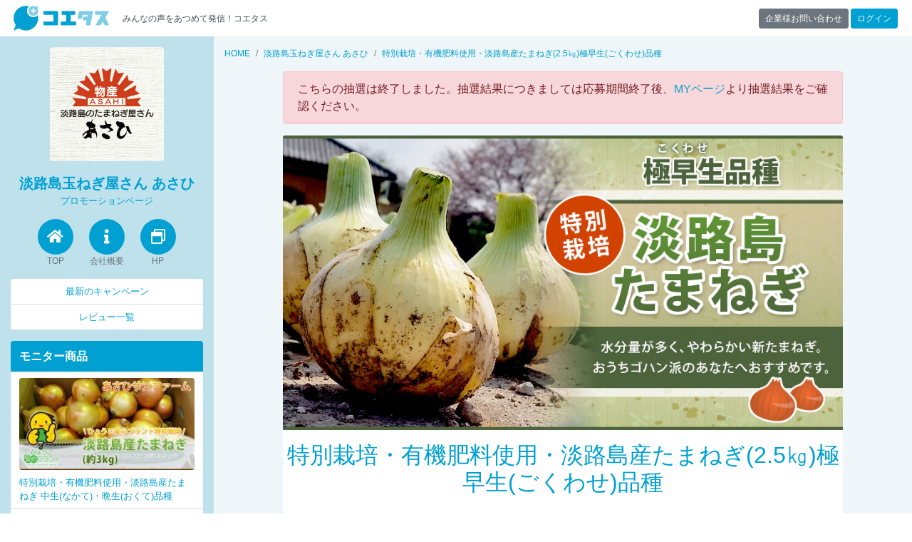

--- FILE ---
content_type: text/html; charset=UTF-8
request_url: https://coetas.jp/fp/asahi-onion/24522
body_size: 7693
content:
<!DOCTYPE html>
<html lang="ja">
<head>
<meta charset="UTF-8">
<meta name="viewport" content="width=device-width, initial-scale=1, shrink-to-fit=no">
<title>特別栽培・有機肥料使用・淡路島産たまねぎ(2.5㎏)極早生(ごくわせ)品種｜淡路島玉ねぎ屋さん あさひプロモーションページ</title>
<!-- Global site tag (gtag.js) - Google Analytics -->
<script async src="https://www.googletagmanager.com/gtag/js?id=UA-135031253-1"></script>
<script>window.dataLayer=window.dataLayer||[];function gtag(){dataLayer.push(arguments);}gtag('js',new Date());gtag('config','UA-135031253-1');</script>
<meta name="author" content="株式会社リジョイスパートナーズ">
<link rel="icon" type="image/x-icon" href="/user_data/packages/custom/img/favicon.ico">
<link rel="apple-touch-icon" sizes="180x180" href="/user_data/packages/custom/img/apple-touch-icon-180x180.png">
<link rel="stylesheet" type="text/css" href="/user_data/packages/custom/css/fontawesome/css/all.min.css">
<link rel="stylesheet" type="text/css" href="/user_data/packages/custom/css/common.css">
<link rel="stylesheet" type="text/css" href="/user_data/packages/custom/css/styles.css">
<link rel="alternate" type="application/rss+xml" title="RSS" href="https://coetas.jp/rss/">
<script src="/js/eccube.js"></script>
<script src="/user_data/packages/custom/js/bootstrap.bundle.min.js"></script>
<script src="/user_data/packages/custom/js/functions.js"></script>
<script type="text/javascript">/*<![CDATA[*/

$(document).on("hidden.bs.modal",".modal",function(){var h=location.href,u=(h.match(/game/))?h.replace(/\?.*$/,""):h;location.href=u});
/*]]>*/</script>
<link rel="canonical" href="https://coetas.jp/fp/asahi-onion/review/7931"><script src="https://www.cross-a.net/act/afrolp.js"></script>
<script data-ad-client="ca-pub-8852951385856936" async src="https://pagead2.googlesyndication.com/pagead/js/adsbygoogle.js"></script>
</head>
<body class="LC_Page_Products_Detail" itemscope itemtype="http://schema.org/WebPage"><div id="site" class="site"><header id="intro" class="navbar navbar-expand-md sticky-top" role="banner"><a href="https://coetas.jp/" class="navbar-brand">【商品モニター募集中】みんなの声をあつめて発信!コエタス</a><span class="navbar-text mr-auto">みんなの声をあつめて発信！コエタス</span><div><a href="/contact/company.php" class="btn btn-sm btn-secondary">企業様お問い合わせ</a>&nbsp;<a href="/mypage/" class="btn btn-sm btn-primary mr-1">ログイン</a></div><div id="global" class="drawer drawer-right"><div class="block block-login"><p><a href="/mypage/" class="btn btn-block btn-light"><i class="fas fa-sign-in-alt"></i>&nbsp;ログイン</a></p><p><a href="/abouts/" class="banner banner-1"><img src="/user_data/packages/custom/img/block/bn_guide.png" alt="ご利用ガイド"></a></p><p><a href="/review/" class="banner banner-2"><img src="/user_data/packages/custom/img/block/bn_review.png" alt="レビュー"></a></p><p><a href="http://magazine.voicenote.jp" target="_blank" rel="nofollow" class="banner banner-3"><img src="/user_data/packages/custom/img/block/bn_vnm.png" alt="ボイスノートマガジン"></a></p><p><a href="https://www.voicenote.jp" target="_blank" rel="nofollow" class="banner banner-4"><img src="/user_data/packages/custom/img/block/bn_vn.png" alt="ボイスノート"></a></p><nav class="nav flex-column"><a class="nav-link d-flex justify-content-between align-items-center" data-toggle="collapse" href="#categories" role="button" aria-expanded="true" aria-controls="categories">カテゴリ<i class="fas fa-caret-down"></i></a><div id="categories" class="collapse show"><a href="/products/list.php" class="nav-link d-flex justify-content-between align-items-center"><i class="fas fa-angle-left fa-fw"></i>すべて</a><a href="/products/list.php?select=1" class="nav-link d-flex justify-content-between align-items-center"><i class="fas fa-angle-left fa-fw"></i>新着</a><a href="/products/list.php?select=2" class="nav-link d-flex justify-content-between align-items-center"><i class="fas fa-angle-left fa-fw"></i>応募締切間近</a><a href="/products/list.php?select=3" class="nav-link d-flex justify-content-between align-items-center"><i class="fas fa-angle-left fa-fw"></i>応募済み</a><a href="/products/list.php?category_id=8" class="nav-link d-flex justify-content-between align-items-center active"><i class="fas fa-angle-left fa-fw"></i>食品・飲料</a><a href="/products/list.php?category_id=9" class="nav-link d-flex justify-content-between align-items-center"><i class="fas fa-angle-left fa-fw"></i>ファッション</a><a href="/products/list.php?category_id=10" class="nav-link d-flex justify-content-between align-items-center"><i class="fas fa-angle-left fa-fw"></i>美容・化粧品</a><a href="/products/list.php?category_id=25" class="nav-link d-flex justify-content-between align-items-center"><i class="fas fa-angle-left fa-fw"></i>健康食品・用品</a><a href="/products/list.php?category_id=11" class="nav-link d-flex justify-content-between align-items-center"><i class="fas fa-angle-left fa-fw"></i>インテリア・雑貨</a><a href="/products/list.php?category_id=19" class="nav-link d-flex justify-content-between align-items-center"><i class="fas fa-angle-left fa-fw"></i>ブログ紹介</a><a href="/products/list.php?category_id=20" class="nav-link d-flex justify-content-between align-items-center"><i class="fas fa-angle-left fa-fw"></i>アプリ紹介</a><a href="/products/list.php?category_id=21" class="nav-link d-flex justify-content-between align-items-center"><i class="fas fa-angle-left fa-fw"></i>インスタグラム</a><a href="/products/list.php?category_id=22" class="nav-link d-flex justify-content-between align-items-center"><i class="fas fa-angle-left fa-fw"></i>ブロガー限定</a><a href="/products/list.php?category_id=23" class="nav-link d-flex justify-content-between align-items-center"><i class="fas fa-angle-left fa-fw"></i>新ブログ紹介</a><a href="/products/list.php?category_id=24" class="nav-link d-flex justify-content-between align-items-center"><i class="fas fa-angle-left fa-fw"></i>ミステリーショッパー・覆面調査</a><a href="/products/list.php?category_id=26" class="nav-link d-flex justify-content-between align-items-center"><i class="fas fa-angle-left fa-fw"></i>モニター未経験者限定キャンペーン</a><a href="/products/list.php?category_id=27" class="nav-link d-flex justify-content-between align-items-center"><i class="fas fa-angle-left fa-fw"></i>購入キャンペーン</a></div><a href="/abouts/" class="nav-link">ご利用ガイド</a><a href="/user_data/monitor-flow.php" class="nav-link">モニター応募の流れ</a><a href="/review/" class="nav-link">モニターレビュー</a><a href="/guide/faq.php" class="nav-link">よくある質問</a></nav></div><div class="card block block-news"><div class="card-header"><h3 class="card-title">お知らせ</h3></div><ul class="list-group list-group-flush"><li class="list-group-item"><a href="/news/detail.php?news_id=146" class="d-block">Instagram投稿時のハッシュタグ掲載数について</a><small>2025/12/23</small></li><li class="list-group-item"><a href="/news/detail.php?news_id=145" class="d-block">年末年始休業のお知らせ</a><small>2025/12/12</small></li><li class="list-group-item"><a href="/news/detail.php?news_id=133" class="d-block">会員情報確認のお願い</a><small>2025/09/11</small></li><li class="list-group-item"><a href="/news/detail.php?news_id=130" class="d-block">【コエタス攻略のコツ】応募コメント編</a><small>2025/09/11</small></li><li class="list-group-item"><a href="/news/detail.php?news_id=129" class="d-block">【コエタス攻略のコツ】プロフィール設定編</a><small>2025/09/11</small></li><li class="list-group-item"><a href="/news/" class="btn btn-sm btn-block btn-primary">過去のお知らせ&nbsp;<i class="fas fa-angle-right"></i></a></li></ul></div></div></header><div id="content" class="site-content"><div id="content-above" class="site-content-above"><div class="block block-client-sm fixed-top" style="top:51px"><a href="#client" class="drawer-link" data-toggle="drawer"><i class="fas fa-bars"></i></a><a href="/fp/asahi-onion/"><div class="avatar" style="background-image:url(/upload/save_image/05141747_5af94d17d111e.png)"></div>&nbsp;<strong>淡路島玉ねぎ屋さん あさひ</strong></a></div><div id="client" class="drawer"></div><style type="text/css"><!--.site-content-above+.container-fluid {padding-top: 45px;}.sidebar {display: none;}@media (min-width:768px) {.site-content-above+.container-fluid {padding-top: 0;}.sidebar {display: block;}}--></style><script type="text/javascript">/*<![CDATA[*/
$(window).on('load resize', function() {
	var w = $(window).width() * 1.05,
		e = $("#client"),
		s = $("#left").html();
	if (w < 768) {
		$(e).empty();
		$(e).html(s);
	} else {
		$(e).empty();
	}
});
/*]]>*/</script></div><div class="container-fluid"><div class="row theme-side-left"><div id="main" class="main-content" role="main"><!-- ▼メイン --><nav aria-label="breadcrumb"><ol itemscope itemtype="http://schema.org/BreadcrumbList" class="breadcrumb"><li itemprop="itemListElement" itemscope itemtype="http://schema.org/ListItem" class="breadcrumb-item"><a itemscope itemtype="http://schema.org/Thing" itemprop="item" href="https://coetas.jp/"><span itemprop="name">HOME</span><meta itemprop="position" content="1"></a></li><li itemprop="itemListElement" itemscope itemtype="http://schema.org/ListItem" class="breadcrumb-item"><a itemscope itemtype="http://schema.org/Thing" itemprop="item" href="/fp/asahi-onion/"><span itemprop="name">淡路島玉ねぎ屋さん あさひ</span><meta itemprop="position" content="2"></a></li><li itemprop="itemListElement" itemscope itemtype="http://schema.org/ListItem" class="breadcrumb-item active"><a itemscope itemtype="http://schema.org/Thing" itemprop="item" href="/fp/asahi-onion/24522"><span itemprop="name">特別栽培・有機肥料使用・淡路島産たまねぎ(2.5㎏)極早生(ごくわせ)品種</span><meta itemprop="position" content="3"></a></li></ol></nav><div class="row justify-content-xl-center"><div class="col-xl-10"><section class="section product"><div class="alert alert-danger" role="alert">こちらの抽選は終了しました。抽選結果につきましては応募期間終了後、<a href="/mypage/">MYページ</a>より抽選結果をご確認ください。</div><div class="card"><img src="/upload/save_image/02070953_5e3cb4f2a4f37.jpg" width="896" height="470" alt="特別栽培・有機肥料使用・淡路島産たまねぎ(2.5㎏)極早生(ごくわせ)品種" class="card-img-top mb-3"><h1 class="section-title text-primary text-center">特別栽培・有機肥料使用・淡路島産たまねぎ(2.5㎏)極早生(ごくわせ)品種</h1><div class="card-body"><p class="product-comment">お待たせいたしました! 新タマネギの登場です!!!<br />
晩生(おくて)品種は完売いたしました。ありがとうございました。<br />
<br />
今回のモニター商品は、水分量の多い新たまねぎ極早生(ごくわせ)品種2.5㎏分品種は色々です。<br />
<br />
おうちゴハン派のあなたへ、100%淡路島たまねぎのお料理のおすすめです♡<br />
【 特別栽培・有機肥料使用・淡路島産たまねぎ(2.5㎏)極早生(ごくわせ)品種 】<br />
<br />
お料理の味が、勝手にワンランクアップ!<br />
<br />
玉ねぎ屋のこだわりから始めた「あさひ・サン・ファーム」。<br />
代々の玉ねぎ農家でもある社長が、2004年に、玉ねぎを一から勉強するために生産を始めました。<br />
<br />
おいしい玉ねぎを追求するとともに、農薬や化学肥料の削減にも取り組み、平成22年より兵庫県認証食品の中でもよりハードルが高い「ひょうご安心ブランド」を取得しています。<br />
<br />
手間ひまがかかるため、限られた面積でしか栽培しておりませんが、口コミで広がったリピーターのお客様にたいへんご好評をいただいております。<br />
<br />
おいしくて、より安全!<br />
ジューシーな新たまねぎです!<br />
<br />
毎年9月に種をまき、育苗し、10月から11月にかけて定植、<br />
夏の厳しい暑さも経験し、厳しい冬の寒さに耐え、暖かくなって大きくなります。<br />
私たち作り手の愛情を実感いただければ幸いです。<br />
今年も、極早生からはじまり、早生、中生、晩生の収穫へと続きます。<br />
弊社のリピーターの方々は1年中淡路島産たまねぎです。<br />
他の産地のタマネギのレシピで淡路島たまねぎを使いますと甘すぎるかもしれませんので、ご注意くださいませ。<br />
------------------------------------------------------------------------------<br />
※極早生(ごくわせ)品種=3月下旬〜4月上旬　天候により前後します<br />
※早生(わせ)品種=5月上旬より<br />
※中生(なかて)品種=5月下旬より翌年2月<br />
※中晩生(なかおくて)品種・晩生(おくて)品種=6月上旬より翌年3月<br />
※極早生・早生=柔らかく、加熱するとトロける<br />
※中生・中晩生・晩生=加熱すると甘みが増す<br />
------------------------------------------------------------------------------<br />
<br />
<br />
お届けにつきましてはご発送までにお時間が掛かる場合も御座います。<br />
<br />
【 ひょうご安心ブランド 】兵庫県認証食品<br />
★減農薬・兵庫県の基準の半分以下<br />
★減化学肥料・兵庫県の基準の半分以下(★有機肥料使用)<br />
★残留農薬・国の基準の1/10以下(★残留農薬検査済・不検出)<br />
他に、合わせて、放射性物質核種分析検査、LFA波動測定もしております<br />
★放射性物質核種分析検査済　於 (株)同位体研究所 報告書番号:RIN18YT001CP1<br />
放射性セシウムCs134,Cs137　定量下限値0.50Bq/kgにて検出なし<br />
放射性ヨウ素I131　　　　 定量下限値0.47Bq/kgにて検出なし<br />
★LFA波動測定済 於 一般財団法人 北陸EM普及協会<br />
+20からー20の41段階で測定、毎回+10以上(+10〜+16)の値が出ています<br />
通常、慣行栽培では+5前後、有機栽培では+8前後が一般です<br />
<br />
★当選されたモニター様方へ★　ひとこと<br />
素敵なレビューやブログ、インスタグラム等、ありがとうございます。<br />
毎回すばらしいご投稿ありがとうございます。<br />
発送までは私共の仕事ですが、お手元に届きましたタマネギが大変身するご投稿はとても私共の手にしたタマネギとは思えないほど新鮮なメッセージです。<br />
<br />
楽天担当の私は、タマネギの生産過程で微生物と出逢いました。<br />
微生物を増やすようになりました。<br />
思わず目に見えない微生物を観たくて中古の顕微鏡を買いました。<br />
確かに見えます!存在します!(笑)田んぼにまくと土が変わります。<br />
その後、微生物のおかげで我々の営みが成り立っているのを知りました。<br />
<br />
思わず、味噌づくりの不思議も体験し、麹造りの不思議も体験し、その麹で甘酒をつくり、一気に腸内を整える微生物の仕事に脱帽です。<br />
人間と同じくタマネギも個体差があり、より健康なタマネギをつくれないかと精進です。<br />
微生物は生き物です。犬や猫の様に側にいる者に影響されるようです。<br />
想いは届くようです。波動と呼ぶのか、周波数と呼ぶのか・・・生産者の想いは野菜に乗っかって皆様の元に届くようです。<br />
<br />
微生物が気持ちよく働く野菜はツヤツヤしているみたいです。<br />
まわりの方々ためのお料理にもモニター様の想いがこもる。<br />
その手助けになりますよう、ご健康につながりますよう未知の世界を勉強してゆきたいと思います。</p><dl class="row"><dt class="col-sm-2">商品URL</dt><dd class="col-sm-10"><a href="https://item.rakuten.co.jp/asahi-onion/10000301/" target="_blank" rel="nofollow">https://item.rakuten.co.jp/asahi-onion/10000301/</a></dd></dl></div></div><div class="card"></section></div></div><style type="text/css"><!--.btn {white-space: normal;}.btn-light {background-color: #e9ecef;}--></style><!-- ▲メイン --></div><aside id="left" class="sidebar" role="complementary"><div class="block block-client"><a href="/fp/asahi-onion/"><div class="avatar" style="background-image:url(/upload/save_image/05141747_5af94d17d111e.png)"></div></a><p class="text-primary"><strong class="big">淡路島玉ねぎ屋さん あさひ</strong><br>プロモーションページ</p><div class="row no-gutters mb-3"><div class="col-4"><a href="/fp/asahi-onion/" class="icon-link" data-toggle="tooltip" data-placement="top" title="Top"><i class="fas fa-home"></i></a><span>TOP</span></div><div class="col-4"><a href="https://asahi-awaji.com/about-asahi/" class="icon-link" target="_blank" rel="nofollow" data-toggle="tooltip" data-placement="top" title="会社概要"><i class="fas fa-info"></i></a><span>会社概要</span></div><div class="col-4"><a href="https://asahi-awaji.com/" class="icon-link" target="_blank" rel="nofollow" data-toggle="tooltip" data-placement="top" title="オフィシャルサイト"><i class="far fa-window-restore"></i></a><span>HP</span></div></div><div class="card"><div class="list-group list-group-flush"><a href="/fp/asahi-onion/campaign" class="list-group-item list-group-item-action d-block text-center">最新のキャンペーン</a><a href="/fp/asahi-onion/voice" class="list-group-item list-group-item-action d-block text-center">レビュー一覧</a></div></div></div><div class="card block block-products"><h3 class="block-title">モニター商品</h3><div class="list-group list-group-flush"><a href="/fp/asahi-onion/review/10009" class="list-group-item list-group-item-action d-block"><img src="/upload/save_image/07171506_687892d2b2759.jpg" class="rounded"><p>特別栽培・有機肥料使用・淡路島産たまねぎ 中生(なかて)・晩生(おくて)品種</p></a><a href="/fp/asahi-onion/review/7933" class="list-group-item list-group-item-action d-block"><img src="/upload/save_image/03220956_641a52307adde.jpg" class="rounded"><p>特別栽培・有機肥料使用・淡路島産たまねぎ(10㎏)極早生(ごくわせ)品種</p></a><a href="/fp/asahi-onion/review/7932" class="list-group-item list-group-item-action d-block"><img src="/upload/save_image/03220955_641a51f80fb9b.jpg" class="rounded"><p>特別栽培・有機肥料使用・淡路島産たまねぎ(5㎏)極早生(ごくわせ)品種</p></a><a href="/fp/asahi-onion/review/7931" class="list-group-item list-group-item-action d-block"><img src="/upload/save_image/03220953_641a51920274b.jpg" class="rounded"><p>特別栽培・有機肥料使用・淡路島産たまねぎ(2.5㎏)極早生(ごくわせ)品種</p></a><a href="/fp/asahi-onion/review/6881" class="list-group-item list-group-item-action d-block"><img src="/upload/save_image/05171502_62833a6076631.jpg" class="rounded"><p>特別栽培・有機肥料使用・淡路島産たまねぎ(2.5㎏)早生(わせ)品種</p></a></div></div><div class="block block-share">
	<a href="https://line.me/R/ti/p/%40573zviww" class="btn-social-ln" target="_blank"><i class="fab fa-line fa-2x"></i></a>
	<a href="https://www.facebook.com/coetasofficial/" class="btn-social-fb" target="_blank"><i class="fab fa-facebook-f fa-2x"></i></a>
	<a href="https://twitter.com/coetasTW/" class="btn-social-tw" target="_blank"><i class="fab fa-twitter fa-2x"></i></a>
	<a href="https://www.instagram.com/coetas.jp/" class="btn-social-is" target="_blank"><i class="fab fa-instagram fa-2x"></i></a>
</div></aside></div></div></div><footer id="colophon" class="site-footer" role="contentinfo"><div class="container-fluid"><nav class="navigation" role="navigation"><ul class="nav justify-content-center"><li class="nav-item"><a href="https://coetas.jp/" class="nav-link">HOME</a></li><li class="nav-item"><a href="/abouts/" class="nav-link">ご利用ガイド</a></li><li class="nav-item"><a href="/guide/faq.php" class="nav-link">よくある質問</a></li><li class="nav-item"><a href="/guide/company.php" class="nav-link">運営会社</a></li><li class="nav-item"><a href="/contact/" class="nav-link">お問い合わせ</a></li><li class="nav-item"><a href="/guide/kiyaku.php" class="nav-link">利用規約</a></li><li class="nav-item"><a href="/guide/privacy.php" class="nav-link">プライバシーポリシー</a></li><li class="nav-item"><a href="/order/" class="nav-link">特定商取引法に基づく表記</a></li><li class="nav-item"><a href="/contact/company.php" class="nav-link">掲載にご興味のある企業様へ</a></li></ul></nav><div class="site-credit">&copy; 2026 COETAS All Rights Reserved.</div><a href="#site" class="pagetop" data-scroll="scroller" data-toggle="fade"><i class="fas fa-angle-up"></i></a></div></footer></div><script>
!function(e,t){var n,o=e.getElementsByTagName(t)[0],s=function(s,c){e.getElementById(c)||(n=e.createElement(t),n.src=s,c&&(n.id=c),o.parentNode.insertBefore(n,o))};s("//connect.facebook.net/ja_JP/sdk.js#xfbml=1&oauth=1&cookie=1&appId=1483312545257032&version=v2.9","fb-jssdk"),s("//platform.twitter.com/widgets.js","twttr-wjs")}(document,"script");
</script><script type="text/javascript" src="//trj.valuecommerce.com/vclp.js" async></script><noscript><p>JavaScriptを有効にしてご利用下さい</p></noscript></body></html>

--- FILE ---
content_type: text/html; charset=utf-8
request_url: https://www.google.com/recaptcha/api2/aframe
body_size: 264
content:
<!DOCTYPE HTML><html><head><meta http-equiv="content-type" content="text/html; charset=UTF-8"></head><body><script nonce="-KtmO1aMHXDigouiX81rNg">/** Anti-fraud and anti-abuse applications only. See google.com/recaptcha */ try{var clients={'sodar':'https://pagead2.googlesyndication.com/pagead/sodar?'};window.addEventListener("message",function(a){try{if(a.source===window.parent){var b=JSON.parse(a.data);var c=clients[b['id']];if(c){var d=document.createElement('img');d.src=c+b['params']+'&rc='+(localStorage.getItem("rc::a")?sessionStorage.getItem("rc::b"):"");window.document.body.appendChild(d);sessionStorage.setItem("rc::e",parseInt(sessionStorage.getItem("rc::e")||0)+1);localStorage.setItem("rc::h",'1769497772907');}}}catch(b){}});window.parent.postMessage("_grecaptcha_ready", "*");}catch(b){}</script></body></html>